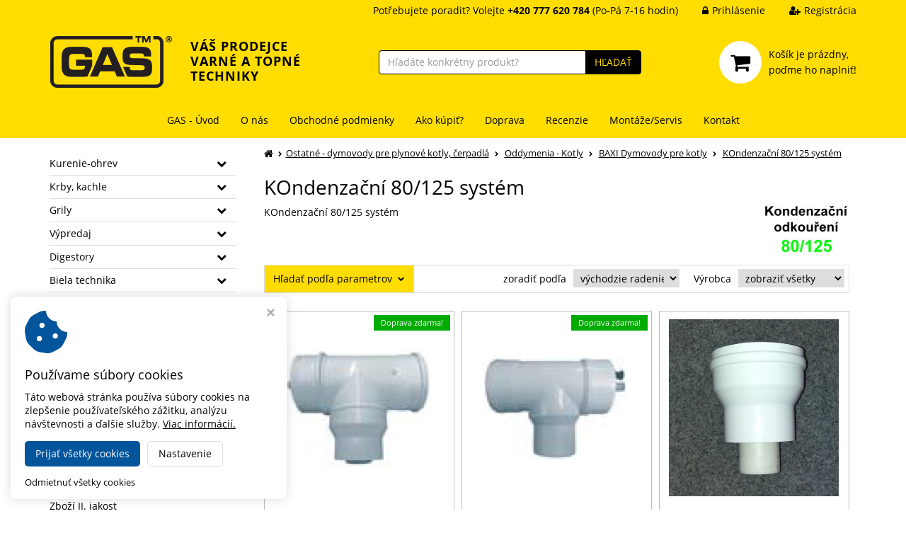

--- FILE ---
content_type: text/javascript
request_url: https://www.gas-tm.sk/script/classes/TreeRanking.js?v111
body_size: 646
content:
/** Nastaví aktivní pozicování na tabulku s CSS třídou $table a odešle požadavek $request. */
function TreeRanking(table, request, params) {

    this.onLoad = (params.onLoad != undefined) ? params.onLoad : null;

    /** Inicializace funkcionalit. */
    this.init = function() {

    var self = this;

    // setup draggable filename
    $(table+' tr').draggable({
        addClasses: false,
        handle: ((params.handle != undefined) ? params.handle : null),
        containment: table,
        helper: 'clone',
        zIndex: 999,
        axis: 'y',
        start: function( event, ui) { 

            var parent = ui.helper.attr('data-parent');
            $(table+' tr').not('[data-parent="'+parent+'"]').not('[data-id="'+parent+'"]').addClass('fade');
            ui.helper.addClass('drag');
        }
    });

    // setup droppable target folder
    $(table+' tr').droppable({

        over: function( event, ui ) { 

            var target = $(this);
            var dropID = target.attr('data-id');
            var dragID = ui.draggable.attr('data-id');
            var dropParent = target.attr('data-parent');
            var dragParent = ui.draggable.attr('data-parent');

            if (dropParent == dragParent || dropID == dragParent || (Number(dragParent) === 0 && target.hasClass('table-header'))) target.addClass('drag-over');
            },

        out: function( event, ui ) { $(this).removeClass('drag-over'); },

        deactivate: function( event, ui ) { 
            // remove active frame
            $(table+' tr').removeClass('fade drag-over');
            },

        drop: function( event, ui ) {

            var target = $(this);
            var dropID = target.attr('data-id');
            var dragID = ui.draggable.attr('data-id');
            var dropParent = target.attr('data-parent');
            var dragParent = ui.draggable.attr('data-parent');
            var ranking = [];

            if (dropParent != dragParent && dropID != dragParent && !target.hasClass('table-header')) return;

            if (dropID == dragParent || target.hasClass('table-header')) ranking.push(dragID);

            // rearrange rows
            ui.draggable.insertAfter(target);

            // populate ranking array
            $(table+' tr[data-parent="'+dragParent+'"]').each(function(e) {

                var currentID = $(this).attr('data-id');

                if (currentID != '') {
                    if (currentID != dragID) ranking.push(currentID);
                    if (currentID == dropID) ranking.push(dragID);
                }
            });

            // send AJAX request
            $.post('/exe/'+request, {ranking: ranking}, function(data) {
                if (self.onLoad !== null) self.onLoad(data);
                //self.init();
            });

        }
    }); // droppable

    }

    this.init();
}

--- FILE ---
content_type: text/javascript
request_url: https://www.gas-tm.sk/script/classes/Validate.js?v111
body_size: 968
content:
/* Form validation class */
function Validate(_submitBtn, _waitMsg, _formName) {
	
	this.items = new Object();
	this.checks = new Object();
	this.password = '';
	this.checkpassword = '';
	this.passwordmessage = '';
	this.active = true;
	
	this.submitBtn = (_submitBtn != undefined) ? _submitBtn : '';
	this.waitMsg = (_waitMsg != undefined) ? _waitMsg : '...';
	this.formName = (_formName != undefined) ? _formName : '';
	this.tabBrowser = null;

	var self = this;

	this.init = function() {

		var valid = false;
		var form = $('form.token');
		var onKeyUp;
		var onSubmit;

 		form.keyup(onKeyUp = function() {
 			form.unbind('keyup', onKeyUp);
 			form.append($('<input/>').attr('type', 'hidden').attr('name', 'token'));
 		});

		form.submit(onSubmit = function(e) {

			e.preventDefault();

			var container = form.attr('data-container') != undefined ? $(form.attr('data-container')) : form;
			var hash = form.find(':input[name=hash]').val();
			var event = form.find(':input[name=event]').val();
			var input = {event: event};
			if (hash != undefined) input.key = hash;

			$.post('/exe/token', input, function(response) {
				if (response.status) {
					$('[name=token]').val(response.token);
					form.unbind('submit', onSubmit);
					form.submit();
				}
			});
		});
	}
	
	this.AddOption = function(_textfield, _message) {
		this.items[_textfield] = _message;

		$('#'+_textfield).blur(function(e) {
			var el = $(this);
			
			if (el.val() == '') { self.invalidate(el); return; }
			if (!this.checkValidity()) { self.invalidate(el); return; }

			self.validate(el);
		});
	}
	
	this.DropOption = function(_textfield) {
		return delete this.items[_textfield];
	}

	this.AddPassword = function(_password, _checkpassword, _message) {
		this.password = _password;
		this.checkpassword = _checkpassword;
		this.passwordmessage = _message;
	}
	
	this.DropPassword = function() {
		this.password = '';
		this.checkpassword = '';
		this.passwordmessage = '';
	}
	
	this.AddCheck = function(_checkbox, _message) {
		this.checks[_checkbox] = _message;
	}
	
	this.invalidate = function(el) {
		el.removeClass('valid').addClass('invalid');
		//$('#'+_submitBtn).attr('disabled', 'disabled');
	}

	this.validate = function(el) {
		el.removeClass('invalid').addClass('valid');
		
		if ($(':input.invalid').length == 0) $('#'+_submitBtn).removeAttr('disabled');
	}
	
	this.Check = function() {
		
		if (this.active === false) return true;

		if (this.submitBtn != '') {
			var label = $('#'+this.submitBtn).val();
			$('#'+this.submitBtn).attr('disabled', true);			
			$('#'+this.submitBtn).val(this.waitMsg);
		}

		// textfields & controls
		for (var i in this.items)

			if ($('[name='+i+']', this.formName != '' ? 'form[name='+this.formName+']' : '').val() == '') {
				alert (this.items[i]);
				this.SetFocus(i);
				this.EnabeBtn(label);
				return false;
			}


		// checkbox validate
		for (var i in this.checks)

			if ($('[name='+i+']', this.formName != '' ? 'form[name='+this.formName+']' : '').attr('checked')) {
				alert (this.checks[i]);
				this.SetFocus(i);
				this.EnabeBtn(label);
				return false;
			}

			// password match validate			
			if (this.password != '') 
				if ($('[name='+this.checkpassword+']', this.formName != '' ? 'form[name='+this.formName+']' : '').length && $('[name='+this.password+']', this.formName != '' ? 'form[name='+this.formName+']' : '').val() != $('[name='+this.checkpassword+']', this.formName != '' ? 'form[name='+this.formName+']' : '').val()) {
					alert (this.passwordmessage);
					this.SetFocus(this.password);					
					this.EnabeBtn(label);
					
					return false;
				}
	
		return true;
		
	}
	
	this.EnabeBtn = function(label) {
		
		if (this.submitBtn != '') {
			$('#'+this.submitBtn).attr('disabled', false);
			$('#'+this.submitBtn).val(label);
		}
		
	}
	
	this.SetFocus = function(tag) {
		if (this.tabBrowser !== null) this.tabBrowser.Focus(tag);
		else	{
			$('[name='+tag+']').addClass('selectedTag');
			$('[name='+tag+']').focus();
		}
	}

	this.init();
	
}
